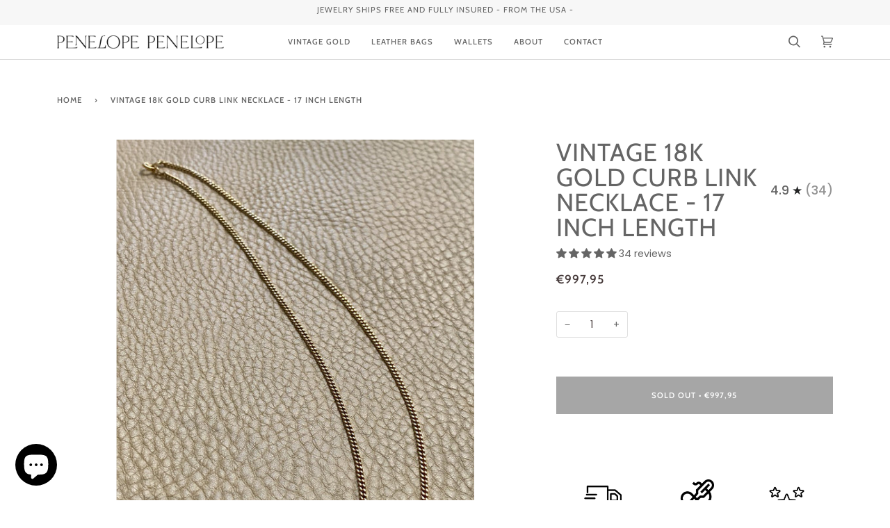

--- FILE ---
content_type: text/json
request_url: https://conf.config-security.com/model
body_size: 304
content:
{"title":"recommendation AI model (keras)","structure":"release_id=0x7c:7b:35:73:2b:45:30:32:72:70:4e:60:4c:6f:50:5a:2b:47:3b:61:5e:58:58:53:41:2a:38:6f:37;keras;aa1nmq5uc111ddby5no2s6ftgu6y6psxd81e46l9rj920y57cd460apfy981d2fczmkmj626","weights":"../weights/7c7b3573.h5","biases":"../biases/7c7b3573.h5"}